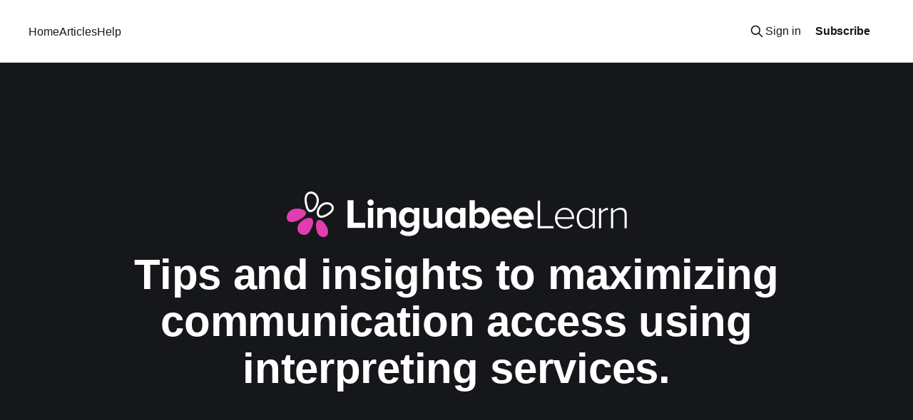

--- FILE ---
content_type: text/html; charset=utf-8
request_url: https://learn.linguabee.com/
body_size: 5089
content:
<!DOCTYPE html>
<html lang="en">
<head>

    <title>Learn | Linguabee</title>
    <meta charset="utf-8" />
    <meta http-equiv="X-UA-Compatible" content="IE=edge" />
    <meta name="HandheldFriendly" content="True" />
    <meta name="viewport" content="width=device-width, initial-scale=1.0" />
    
    <link rel="preload" as="style" href="https://learn.linguabee.com/assets/built/screen.css?v=253fa5d089" />
    <link rel="preload" as="script" href="https://learn.linguabee.com/assets/built/casper.js?v=253fa5d089" />

    <link rel="stylesheet" type="text/css" href="https://learn.linguabee.com/assets/built/screen.css?v=253fa5d089" />

    <meta name="description" content="Tips and insights to maximizing communication access using interpreting services.">
    <link rel="icon" href="https://learn.linguabee.com/content/images/size/w256h256/2019/10/apple-touch-icon-180x180.png" type="image/png">
    <link rel="canonical" href="https://learn.linguabee.com/">
    <meta name="referrer" content="no-referrer-when-downgrade">
    
    <meta property="og:site_name" content="Learn | Linguabee">
    <meta property="og:type" content="website">
    <meta property="og:title" content="Learn | Linguabee">
    <meta property="og:description" content="Tips and insights to maximizing communication access using interpreting services.">
    <meta property="og:url" content="https://learn.linguabee.com/">
    <meta property="article:publisher" content="https://www.facebook.com/linguabee">
    <meta name="twitter:card" content="summary">
    <meta name="twitter:title" content="Learn | Linguabee">
    <meta name="twitter:description" content="Tips and insights to maximizing communication access using interpreting services.">
    <meta name="twitter:url" content="https://learn.linguabee.com/">
    <meta name="twitter:site" content="@linguabee">
    
    <script type="application/ld+json">
{
    "@context": "https://schema.org",
    "@type": "WebSite",
    "publisher": {
        "@type": "Organization",
        "name": "Learn | Linguabee",
        "url": "https://learn.linguabee.com/",
        "logo": {
            "@type": "ImageObject",
            "url": "https://learn.linguabee.com/content/images/2019/10/linguabee-learn.png"
        }
    },
    "url": "https://learn.linguabee.com/",
    "name": "Learn | Linguabee",
    "mainEntityOfPage": "https://learn.linguabee.com/",
    "description": "Tips and insights to maximizing communication access using interpreting services."
}
    </script>

    <meta name="generator" content="Ghost 6.13">
    <link rel="alternate" type="application/rss+xml" title="Learn | Linguabee" href="https://learn.linguabee.com/rss/">
    <script defer src="https://cdn.jsdelivr.net/ghost/portal@~2.56/umd/portal.min.js" data-i18n="true" data-ghost="https://learn.linguabee.com/" data-key="134bd71a0d0f674d82e836dc1d" data-api="https://linguabee-learn.ghost.io/ghost/api/content/" data-locale="en" crossorigin="anonymous"></script><style id="gh-members-styles">.gh-post-upgrade-cta-content,
.gh-post-upgrade-cta {
    display: flex;
    flex-direction: column;
    align-items: center;
    font-family: -apple-system, BlinkMacSystemFont, 'Segoe UI', Roboto, Oxygen, Ubuntu, Cantarell, 'Open Sans', 'Helvetica Neue', sans-serif;
    text-align: center;
    width: 100%;
    color: #ffffff;
    font-size: 16px;
}

.gh-post-upgrade-cta-content {
    border-radius: 8px;
    padding: 40px 4vw;
}

.gh-post-upgrade-cta h2 {
    color: #ffffff;
    font-size: 28px;
    letter-spacing: -0.2px;
    margin: 0;
    padding: 0;
}

.gh-post-upgrade-cta p {
    margin: 20px 0 0;
    padding: 0;
}

.gh-post-upgrade-cta small {
    font-size: 16px;
    letter-spacing: -0.2px;
}

.gh-post-upgrade-cta a {
    color: #ffffff;
    cursor: pointer;
    font-weight: 500;
    box-shadow: none;
    text-decoration: underline;
}

.gh-post-upgrade-cta a:hover {
    color: #ffffff;
    opacity: 0.8;
    box-shadow: none;
    text-decoration: underline;
}

.gh-post-upgrade-cta a.gh-btn {
    display: block;
    background: #ffffff;
    text-decoration: none;
    margin: 28px 0 0;
    padding: 8px 18px;
    border-radius: 4px;
    font-size: 16px;
    font-weight: 600;
}

.gh-post-upgrade-cta a.gh-btn:hover {
    opacity: 0.92;
}</style>
    <script defer src="https://cdn.jsdelivr.net/ghost/sodo-search@~1.8/umd/sodo-search.min.js" data-key="134bd71a0d0f674d82e836dc1d" data-styles="https://cdn.jsdelivr.net/ghost/sodo-search@~1.8/umd/main.css" data-sodo-search="https://linguabee-learn.ghost.io/" data-locale="en" crossorigin="anonymous"></script>
    
    <link href="https://learn.linguabee.com/webmentions/receive/" rel="webmention">
    <script defer src="/public/cards.min.js?v=253fa5d089"></script>
    <link rel="stylesheet" type="text/css" href="/public/cards.min.css?v=253fa5d089">
    <script defer src="/public/member-attribution.min.js?v=253fa5d089"></script>
    <script defer src="/public/ghost-stats.min.js?v=253fa5d089" data-stringify-payload="false" data-datasource="analytics_events" data-storage="localStorage" data-host="https://learn.linguabee.com/.ghost/analytics/api/v1/page_hit"  tb_site_uuid="3e7c92b7-0d5b-478a-9c18-4660b1c2480c" tb_post_uuid="undefined" tb_post_type="null" tb_member_uuid="undefined" tb_member_status="undefined"></script><style>:root {--ghost-accent-color: #15171A;}</style>
    <script async src="https://www.googletagmanager.com/gtag/js?id=UA-35360914-6"></script>
<script>
  window.dataLayer = window.dataLayer || [];
  function gtag(){dataLayer.push(arguments);}
  gtag('js', new Date());
  gtag('config', 'UA-35360914-6');
</script>

</head>
<body class="home-template is-head-left-logo has-cover">
<div class="viewport">

    <header id="gh-head" class="gh-head outer">
        <div class="gh-head-inner inner">
            <div class="gh-head-brand">
                <a class="gh-head-logo" href="https://learn.linguabee.com">
                        <img src="https://learn.linguabee.com/content/images/2019/10/linguabee-learn.png" alt="Learn | Linguabee">
                </a>
                <button class="gh-search gh-icon-btn" aria-label="Search this site" data-ghost-search><svg xmlns="http://www.w3.org/2000/svg" fill="none" viewBox="0 0 24 24" stroke="currentColor" stroke-width="2" width="20" height="20"><path stroke-linecap="round" stroke-linejoin="round" d="M21 21l-6-6m2-5a7 7 0 11-14 0 7 7 0 0114 0z"></path></svg></button>
                <button class="gh-burger" aria-label="Main Menu"></button>
            </div>

            <nav class="gh-head-menu">
                <ul class="nav">
    <li class="nav-home"><a href="https://www.linguabee.com">Home</a></li>
    <li class="nav-articles nav-current"><a href="https://learn.linguabee.com/">Articles</a></li>
    <li class="nav-help"><a href="http://support.linguabee.com">Help</a></li>
</ul>

            </nav>

            <div class="gh-head-actions">
                    <button class="gh-search gh-icon-btn" aria-label="Search this site" data-ghost-search><svg xmlns="http://www.w3.org/2000/svg" fill="none" viewBox="0 0 24 24" stroke="currentColor" stroke-width="2" width="20" height="20"><path stroke-linecap="round" stroke-linejoin="round" d="M21 21l-6-6m2-5a7 7 0 11-14 0 7 7 0 0114 0z"></path></svg></button>
                    <div class="gh-head-members">
                                <a class="gh-head-link" href="#/portal/signin" data-portal="signin">Sign in</a>
                                <a class="gh-head-button" href="#/portal/signup" data-portal="signup">Subscribe</a>
                    </div>
            </div>
        </div>
    </header>

    <div class="site-content">
        
<div class="site-header-content outer">


        <div class="site-header-inner inner">
                    <img class="site-logo" src="https://learn.linguabee.com/content/images/2019/10/linguabee-learn.png" alt="Learn | Linguabee">
                <p class="site-description">Tips and insights to maximizing communication access using interpreting services.</p>
        </div>

</div>

<main id="site-main" class="site-main outer">
<div class="inner posts">

    <div class="post-feed">
            
<article class="post-card post tag-getting-started tag-preparation post-card-large">

    <a class="post-card-image-link" href="/what-is-a-deaf-interpreter/">

        <img class="post-card-image"
            srcset="/content/images/size/w300/2020/07/jo-hilton-ZLtsJXwQ2Fg-unsplash.jpg 300w,
                    /content/images/size/w600/2020/07/jo-hilton-ZLtsJXwQ2Fg-unsplash.jpg 600w,
                    /content/images/size/w1000/2020/07/jo-hilton-ZLtsJXwQ2Fg-unsplash.jpg 1000w,
                    /content/images/size/w2000/2020/07/jo-hilton-ZLtsJXwQ2Fg-unsplash.jpg 2000w"
            sizes="(max-width: 1000px) 400px, 800px"
            src="/content/images/size/w600/2020/07/jo-hilton-ZLtsJXwQ2Fg-unsplash.jpg"
            alt="What is a Deaf Interpreter?"
            loading="lazy"
        />


    </a>

    <div class="post-card-content">

        <a class="post-card-content-link" href="/what-is-a-deaf-interpreter/">
            <header class="post-card-header">
                <div class="post-card-tags">
                        <span class="post-card-primary-tag">Getting Started</span>
                </div>
                <h2 class="post-card-title">
                    What is a Deaf Interpreter?
                </h2>
            </header>
                <div class="post-card-excerpt">A Deaf interpreter is a Deaf person who has a specialized skill set suited for large audiences and individual consumers; they have knowledge, training, and experience to ensure effective communication &amp; is used during an interpreted interaction.</div>
        </a>

        <footer class="post-card-meta">
            <time class="post-card-meta-date" datetime="2020-07-22">22 Jul 2020</time>
                <span class="post-card-meta-length">3 min read</span>
        </footer>

    </div>

</article>
            
<article class="post-card post tag-getting-started dynamic">

    <a class="post-card-image-link" href="/what-is-team-interpreting-and-when-is-a-team-needed/">

        <img class="post-card-image"
            srcset="/content/images/size/w300/2019/11/evangeline-shaw-BdV23FLkmxQ-unsplash.jpg 300w,
                    /content/images/size/w600/2019/11/evangeline-shaw-BdV23FLkmxQ-unsplash.jpg 600w,
                    /content/images/size/w1000/2019/11/evangeline-shaw-BdV23FLkmxQ-unsplash.jpg 1000w,
                    /content/images/size/w2000/2019/11/evangeline-shaw-BdV23FLkmxQ-unsplash.jpg 2000w"
            sizes="(max-width: 1000px) 400px, 800px"
            src="/content/images/size/w600/2019/11/evangeline-shaw-BdV23FLkmxQ-unsplash.jpg"
            alt="What is team interpreting and when is a team needed?"
            loading="lazy"
        />


    </a>

    <div class="post-card-content">

        <a class="post-card-content-link" href="/what-is-team-interpreting-and-when-is-a-team-needed/">
            <header class="post-card-header">
                <div class="post-card-tags">
                        <span class="post-card-primary-tag">Getting Started</span>
                </div>
                <h2 class="post-card-title">
                    What is team interpreting and when is a team needed?
                </h2>
            </header>
                <div class="post-card-excerpt">Some requests for an American Sign Language (ASL) interpreter require a team of two or more interpreters. While there are many factors that influence whether a team would be required, the most common one is the length (or complexity) of the request.</div>
        </a>

        <footer class="post-card-meta">
            <time class="post-card-meta-date" datetime="2019-11-05">05 Nov 2019</time>
                <span class="post-card-meta-length">4 min read</span>
        </footer>

    </div>

</article>
            
<article class="post-card post tag-getting-started tag-billing-payments dynamic">

    <a class="post-card-image-link" href="/why-is-there-a-two-hour-minimum/">

        <img class="post-card-image"
            srcset="https://images.unsplash.com/photo-1533749047139-189de3cf06d3?ixlib&#x3D;rb-1.2.1&amp;q&#x3D;80&amp;fm&#x3D;jpg&amp;crop&#x3D;entropy&amp;cs&#x3D;tinysrgb&amp;fit&#x3D;max&amp;ixid&#x3D;eyJhcHBfaWQiOjExNzczfQ&amp;w&#x3D;300 300w,
                    https://images.unsplash.com/photo-1533749047139-189de3cf06d3?ixlib&#x3D;rb-1.2.1&amp;q&#x3D;80&amp;fm&#x3D;jpg&amp;crop&#x3D;entropy&amp;cs&#x3D;tinysrgb&amp;fit&#x3D;max&amp;ixid&#x3D;eyJhcHBfaWQiOjExNzczfQ&amp;w&#x3D;600 600w,
                    https://images.unsplash.com/photo-1533749047139-189de3cf06d3?ixlib&#x3D;rb-1.2.1&amp;q&#x3D;80&amp;fm&#x3D;jpg&amp;crop&#x3D;entropy&amp;cs&#x3D;tinysrgb&amp;fit&#x3D;max&amp;ixid&#x3D;eyJhcHBfaWQiOjExNzczfQ&amp;w&#x3D;1000 1000w,
                    https://images.unsplash.com/photo-1533749047139-189de3cf06d3?ixlib&#x3D;rb-1.2.1&amp;q&#x3D;80&amp;fm&#x3D;jpg&amp;crop&#x3D;entropy&amp;cs&#x3D;tinysrgb&amp;fit&#x3D;max&amp;ixid&#x3D;eyJhcHBfaWQiOjExNzczfQ&amp;w&#x3D;2000 2000w"
            sizes="(max-width: 1000px) 400px, 800px"
            src="https://images.unsplash.com/photo-1533749047139-189de3cf06d3?ixlib&#x3D;rb-1.2.1&amp;q&#x3D;80&amp;fm&#x3D;jpg&amp;crop&#x3D;entropy&amp;cs&#x3D;tinysrgb&amp;fit&#x3D;max&amp;ixid&#x3D;eyJhcHBfaWQiOjExNzczfQ&amp;w&#x3D;600"
            alt="Why is there a two-hour minimum?"
            loading="lazy"
        />


    </a>

    <div class="post-card-content">

        <a class="post-card-content-link" href="/why-is-there-a-two-hour-minimum/">
            <header class="post-card-header">
                <div class="post-card-tags">
                        <span class="post-card-primary-tag">Getting Started</span>
                </div>
                <h2 class="post-card-title">
                    Why is there a two-hour minimum?
                </h2>
            </header>
                <div class="post-card-excerpt">Being billed a minimum number of service hours is standard practice in the sign language interpreting profession.  It&#39;s not a scam—it&#39;s the real thing.</div>
        </a>

        <footer class="post-card-meta">
            <time class="post-card-meta-date" datetime="2019-10-01">01 Oct 2019</time>
                <span class="post-card-meta-length">6 min read</span>
        </footer>

    </div>

</article>
            
<article class="post-card post tag-preparation">

    <a class="post-card-image-link" href="/preparing-for-the-arrival-of-an-interpreter/">

        <img class="post-card-image"
            srcset="https://images.unsplash.com/photo-1517245386807-bb43f82c33c4?ixlib&#x3D;rb-1.2.1&amp;q&#x3D;80&amp;fm&#x3D;jpg&amp;crop&#x3D;entropy&amp;cs&#x3D;tinysrgb&amp;fit&#x3D;max&amp;ixid&#x3D;eyJhcHBfaWQiOjExNzczfQ&amp;w&#x3D;300 300w,
                    https://images.unsplash.com/photo-1517245386807-bb43f82c33c4?ixlib&#x3D;rb-1.2.1&amp;q&#x3D;80&amp;fm&#x3D;jpg&amp;crop&#x3D;entropy&amp;cs&#x3D;tinysrgb&amp;fit&#x3D;max&amp;ixid&#x3D;eyJhcHBfaWQiOjExNzczfQ&amp;w&#x3D;600 600w,
                    https://images.unsplash.com/photo-1517245386807-bb43f82c33c4?ixlib&#x3D;rb-1.2.1&amp;q&#x3D;80&amp;fm&#x3D;jpg&amp;crop&#x3D;entropy&amp;cs&#x3D;tinysrgb&amp;fit&#x3D;max&amp;ixid&#x3D;eyJhcHBfaWQiOjExNzczfQ&amp;w&#x3D;1000 1000w,
                    https://images.unsplash.com/photo-1517245386807-bb43f82c33c4?ixlib&#x3D;rb-1.2.1&amp;q&#x3D;80&amp;fm&#x3D;jpg&amp;crop&#x3D;entropy&amp;cs&#x3D;tinysrgb&amp;fit&#x3D;max&amp;ixid&#x3D;eyJhcHBfaWQiOjExNzczfQ&amp;w&#x3D;2000 2000w"
            sizes="(max-width: 1000px) 400px, 800px"
            src="https://images.unsplash.com/photo-1517245386807-bb43f82c33c4?ixlib&#x3D;rb-1.2.1&amp;q&#x3D;80&amp;fm&#x3D;jpg&amp;crop&#x3D;entropy&amp;cs&#x3D;tinysrgb&amp;fit&#x3D;max&amp;ixid&#x3D;eyJhcHBfaWQiOjExNzczfQ&amp;w&#x3D;600"
            alt="Preparing for the Arrival of an Interpreter"
            loading="lazy"
        />


    </a>

    <div class="post-card-content">

        <a class="post-card-content-link" href="/preparing-for-the-arrival-of-an-interpreter/">
            <header class="post-card-header">
                <div class="post-card-tags">
                        <span class="post-card-primary-tag">Preparation</span>
                </div>
                <h2 class="post-card-title">
                    Preparing for the Arrival of an Interpreter
                </h2>
            </header>
                <div class="post-card-excerpt">&gt; tl;dr —Preparing for the arrival of a sign language interpreter at your location
begins well before they walk through the doors. This preparation is most easily
understood when divided into two parts, booking preparation, and onsite
preparation.


If you are experienced with the task of booking a sign</div>
        </a>

        <footer class="post-card-meta">
            <time class="post-card-meta-date" datetime="2019-08-14">14 Aug 2019</time>
                <span class="post-card-meta-length">2 min read</span>
        </footer>

    </div>

</article>
            
<article class="post-card post tag-preparation">

    <a class="post-card-image-link" href="/how-do-you-know-when-more-than-one-interpreter-is-required/">

        <img class="post-card-image"
            srcset="https://images.unsplash.com/photo-1557318041-1ce374d55ebf?ixlib&#x3D;rb-1.2.1&amp;q&#x3D;80&amp;fm&#x3D;jpg&amp;crop&#x3D;entropy&amp;cs&#x3D;tinysrgb&amp;fit&#x3D;max&amp;ixid&#x3D;eyJhcHBfaWQiOjExNzczfQ&amp;w&#x3D;300 300w,
                    https://images.unsplash.com/photo-1557318041-1ce374d55ebf?ixlib&#x3D;rb-1.2.1&amp;q&#x3D;80&amp;fm&#x3D;jpg&amp;crop&#x3D;entropy&amp;cs&#x3D;tinysrgb&amp;fit&#x3D;max&amp;ixid&#x3D;eyJhcHBfaWQiOjExNzczfQ&amp;w&#x3D;600 600w,
                    https://images.unsplash.com/photo-1557318041-1ce374d55ebf?ixlib&#x3D;rb-1.2.1&amp;q&#x3D;80&amp;fm&#x3D;jpg&amp;crop&#x3D;entropy&amp;cs&#x3D;tinysrgb&amp;fit&#x3D;max&amp;ixid&#x3D;eyJhcHBfaWQiOjExNzczfQ&amp;w&#x3D;1000 1000w,
                    https://images.unsplash.com/photo-1557318041-1ce374d55ebf?ixlib&#x3D;rb-1.2.1&amp;q&#x3D;80&amp;fm&#x3D;jpg&amp;crop&#x3D;entropy&amp;cs&#x3D;tinysrgb&amp;fit&#x3D;max&amp;ixid&#x3D;eyJhcHBfaWQiOjExNzczfQ&amp;w&#x3D;2000 2000w"
            sizes="(max-width: 1000px) 400px, 800px"
            src="https://images.unsplash.com/photo-1557318041-1ce374d55ebf?ixlib&#x3D;rb-1.2.1&amp;q&#x3D;80&amp;fm&#x3D;jpg&amp;crop&#x3D;entropy&amp;cs&#x3D;tinysrgb&amp;fit&#x3D;max&amp;ixid&#x3D;eyJhcHBfaWQiOjExNzczfQ&amp;w&#x3D;600"
            alt="How Do You Know When More Than One Interpreter Is Required?"
            loading="lazy"
        />


    </a>

    <div class="post-card-content">

        <a class="post-card-content-link" href="/how-do-you-know-when-more-than-one-interpreter-is-required/">
            <header class="post-card-header">
                <div class="post-card-tags">
                        <span class="post-card-primary-tag">Preparation</span>
                </div>
                <h2 class="post-card-title">
                    How Do You Know When More Than One Interpreter Is Required?
                </h2>
            </header>
                <div class="post-card-excerpt">&gt; tl:dr —There is no question that determining if more than one sign language
interpreter is required for your booking can be a little tricky.
&gt; Though tricky, if you’ll measure your booking request against two
considerations, you’ll likely know in moments if you need more than</div>
        </a>

        <footer class="post-card-meta">
            <time class="post-card-meta-date" datetime="2019-05-08">08 May 2019</time>
                <span class="post-card-meta-length">3 min read</span>
        </footer>

    </div>

</article>
            
<article class="post-card post">

    <a class="post-card-image-link" href="/5-costly-mistakes-to-avoid/">

        <img class="post-card-image"
            srcset="https://images.unsplash.com/photo-1459257831348-f0cdd359235f?ixlib&#x3D;rb-1.2.1&amp;q&#x3D;80&amp;fm&#x3D;jpg&amp;crop&#x3D;entropy&amp;cs&#x3D;tinysrgb&amp;fit&#x3D;max&amp;ixid&#x3D;eyJhcHBfaWQiOjExNzczfQ&amp;w&#x3D;300 300w,
                    https://images.unsplash.com/photo-1459257831348-f0cdd359235f?ixlib&#x3D;rb-1.2.1&amp;q&#x3D;80&amp;fm&#x3D;jpg&amp;crop&#x3D;entropy&amp;cs&#x3D;tinysrgb&amp;fit&#x3D;max&amp;ixid&#x3D;eyJhcHBfaWQiOjExNzczfQ&amp;w&#x3D;600 600w,
                    https://images.unsplash.com/photo-1459257831348-f0cdd359235f?ixlib&#x3D;rb-1.2.1&amp;q&#x3D;80&amp;fm&#x3D;jpg&amp;crop&#x3D;entropy&amp;cs&#x3D;tinysrgb&amp;fit&#x3D;max&amp;ixid&#x3D;eyJhcHBfaWQiOjExNzczfQ&amp;w&#x3D;1000 1000w,
                    https://images.unsplash.com/photo-1459257831348-f0cdd359235f?ixlib&#x3D;rb-1.2.1&amp;q&#x3D;80&amp;fm&#x3D;jpg&amp;crop&#x3D;entropy&amp;cs&#x3D;tinysrgb&amp;fit&#x3D;max&amp;ixid&#x3D;eyJhcHBfaWQiOjExNzczfQ&amp;w&#x3D;2000 2000w"
            sizes="(max-width: 1000px) 400px, 800px"
            src="https://images.unsplash.com/photo-1459257831348-f0cdd359235f?ixlib&#x3D;rb-1.2.1&amp;q&#x3D;80&amp;fm&#x3D;jpg&amp;crop&#x3D;entropy&amp;cs&#x3D;tinysrgb&amp;fit&#x3D;max&amp;ixid&#x3D;eyJhcHBfaWQiOjExNzczfQ&amp;w&#x3D;600"
            alt="5 Costly Mistakes to Avoid When Requesting An Interpreter"
            loading="lazy"
        />


    </a>

    <div class="post-card-content">

        <a class="post-card-content-link" href="/5-costly-mistakes-to-avoid/">
            <header class="post-card-header">
                <div class="post-card-tags">
                </div>
                <h2 class="post-card-title">
                    5 Costly Mistakes to Avoid When Requesting An Interpreter
                </h2>
            </header>
                <div class="post-card-excerpt">It is no secret that booking a sign language interpreter can be a costly
endeavor. It always is when engaging intelligent, well-trained people with
uncommon skills.

That said, there are 5 mistakes that people regularly make when booking a sign
language interpreter, which unnecessarily adds to the cost of these</div>
        </a>

        <footer class="post-card-meta">
            <time class="post-card-meta-date" datetime="2019-01-17">17 Jan 2019</time>
                <span class="post-card-meta-length">3 min read</span>
        </footer>

    </div>

</article>
            
<article class="post-card post tag-getting-started tag-preparation">

    <a class="post-card-image-link" href="/dealing-with-on-site-cancellations/">

        <img class="post-card-image"
            srcset="https://images.unsplash.com/photo-1522403236043-29876aa85962?ixlib&#x3D;rb-1.2.1&amp;q&#x3D;80&amp;fm&#x3D;jpg&amp;crop&#x3D;entropy&amp;cs&#x3D;tinysrgb&amp;fit&#x3D;max&amp;ixid&#x3D;eyJhcHBfaWQiOjExNzczfQ&amp;w&#x3D;300 300w,
                    https://images.unsplash.com/photo-1522403236043-29876aa85962?ixlib&#x3D;rb-1.2.1&amp;q&#x3D;80&amp;fm&#x3D;jpg&amp;crop&#x3D;entropy&amp;cs&#x3D;tinysrgb&amp;fit&#x3D;max&amp;ixid&#x3D;eyJhcHBfaWQiOjExNzczfQ&amp;w&#x3D;600 600w,
                    https://images.unsplash.com/photo-1522403236043-29876aa85962?ixlib&#x3D;rb-1.2.1&amp;q&#x3D;80&amp;fm&#x3D;jpg&amp;crop&#x3D;entropy&amp;cs&#x3D;tinysrgb&amp;fit&#x3D;max&amp;ixid&#x3D;eyJhcHBfaWQiOjExNzczfQ&amp;w&#x3D;1000 1000w,
                    https://images.unsplash.com/photo-1522403236043-29876aa85962?ixlib&#x3D;rb-1.2.1&amp;q&#x3D;80&amp;fm&#x3D;jpg&amp;crop&#x3D;entropy&amp;cs&#x3D;tinysrgb&amp;fit&#x3D;max&amp;ixid&#x3D;eyJhcHBfaWQiOjExNzczfQ&amp;w&#x3D;2000 2000w"
            sizes="(max-width: 1000px) 400px, 800px"
            src="https://images.unsplash.com/photo-1522403236043-29876aa85962?ixlib&#x3D;rb-1.2.1&amp;q&#x3D;80&amp;fm&#x3D;jpg&amp;crop&#x3D;entropy&amp;cs&#x3D;tinysrgb&amp;fit&#x3D;max&amp;ixid&#x3D;eyJhcHBfaWQiOjExNzczfQ&amp;w&#x3D;600"
            alt="Dealing with On-site Cancellations"
            loading="lazy"
        />


    </a>

    <div class="post-card-content">

        <a class="post-card-content-link" href="/dealing-with-on-site-cancellations/">
            <header class="post-card-header">
                <div class="post-card-tags">
                        <span class="post-card-primary-tag">Getting Started</span>
                </div>
                <h2 class="post-card-title">
                    Dealing with On-site Cancellations
                </h2>
            </header>
                <div class="post-card-excerpt">What to consider before releasing your sign language interpreters when there is an on-site cancellation.</div>
        </a>

        <footer class="post-card-meta">
            <time class="post-card-meta-date" datetime="2018-10-09">09 Oct 2018</time>
                <span class="post-card-meta-length">4 min read</span>
        </footer>

    </div>

</article>
            
<article class="post-card post">

    <a class="post-card-image-link" href="/the-truth-about-interpreter-availability/">

        <img class="post-card-image"
            srcset="https://images.unsplash.com/photo-1454165804606-c3d57bc86b40?ixlib&#x3D;rb-1.2.1&amp;q&#x3D;80&amp;fm&#x3D;jpg&amp;crop&#x3D;entropy&amp;cs&#x3D;tinysrgb&amp;fit&#x3D;max&amp;ixid&#x3D;eyJhcHBfaWQiOjExNzczfQ&amp;w&#x3D;300 300w,
                    https://images.unsplash.com/photo-1454165804606-c3d57bc86b40?ixlib&#x3D;rb-1.2.1&amp;q&#x3D;80&amp;fm&#x3D;jpg&amp;crop&#x3D;entropy&amp;cs&#x3D;tinysrgb&amp;fit&#x3D;max&amp;ixid&#x3D;eyJhcHBfaWQiOjExNzczfQ&amp;w&#x3D;600 600w,
                    https://images.unsplash.com/photo-1454165804606-c3d57bc86b40?ixlib&#x3D;rb-1.2.1&amp;q&#x3D;80&amp;fm&#x3D;jpg&amp;crop&#x3D;entropy&amp;cs&#x3D;tinysrgb&amp;fit&#x3D;max&amp;ixid&#x3D;eyJhcHBfaWQiOjExNzczfQ&amp;w&#x3D;1000 1000w,
                    https://images.unsplash.com/photo-1454165804606-c3d57bc86b40?ixlib&#x3D;rb-1.2.1&amp;q&#x3D;80&amp;fm&#x3D;jpg&amp;crop&#x3D;entropy&amp;cs&#x3D;tinysrgb&amp;fit&#x3D;max&amp;ixid&#x3D;eyJhcHBfaWQiOjExNzczfQ&amp;w&#x3D;2000 2000w"
            sizes="(max-width: 1000px) 400px, 800px"
            src="https://images.unsplash.com/photo-1454165804606-c3d57bc86b40?ixlib&#x3D;rb-1.2.1&amp;q&#x3D;80&amp;fm&#x3D;jpg&amp;crop&#x3D;entropy&amp;cs&#x3D;tinysrgb&amp;fit&#x3D;max&amp;ixid&#x3D;eyJhcHBfaWQiOjExNzczfQ&amp;w&#x3D;600"
            alt="The Truth About Interpreter Availability"
            loading="lazy"
        />


    </a>

    <div class="post-card-content">

        <a class="post-card-content-link" href="/the-truth-about-interpreter-availability/">
            <header class="post-card-header">
                <div class="post-card-tags">
                </div>
                <h2 class="post-card-title">
                    The Truth About Interpreter Availability
                </h2>
            </header>
                <div class="post-card-excerpt">If your work requires you to regularly arrange for the services of a sign
language interpreter, you know well the challenge of booking a qualified
interpreter when you need one.

There are many things to consider when attempting to book a sign language
interpreter.

Suddenly, things like arranging your booking</div>
        </a>

        <footer class="post-card-meta">
            <time class="post-card-meta-date" datetime="2018-09-25">25 Sep 2018</time>
                <span class="post-card-meta-length">2 min read</span>
        </footer>

    </div>

</article>
    </div>

    <nav class="pagination">
    <span class="page-number">Page 1 of 1</span>
</nav>


</div>
</main>

    </div>

    <footer class="site-footer outer">
        <div class="inner">
            <section class="copyright"><a href="https://learn.linguabee.com">Learn | Linguabee</a> &copy; 2026</section>
            <nav class="site-footer-nav">
                
            </nav>
            <div class="gh-powered-by"><a href="https://ghost.org/" target="_blank" rel="noopener">Powered by Ghost</a></div>
        </div>
    </footer>

</div>


<script
    src="https://code.jquery.com/jquery-3.5.1.min.js"
    integrity="sha256-9/aliU8dGd2tb6OSsuzixeV4y/faTqgFtohetphbbj0="
    crossorigin="anonymous">
</script>
<script src="https://learn.linguabee.com/assets/built/casper.js?v=253fa5d089"></script>
<script>
$(document).ready(function () {
    // Mobile Menu Trigger
    $('.gh-burger').click(function () {
        $('body').toggleClass('gh-head-open');
    });
    // FitVids - Makes video embeds responsive
    $(".gh-content").fitVids();
});
</script>



</body>
</html>
